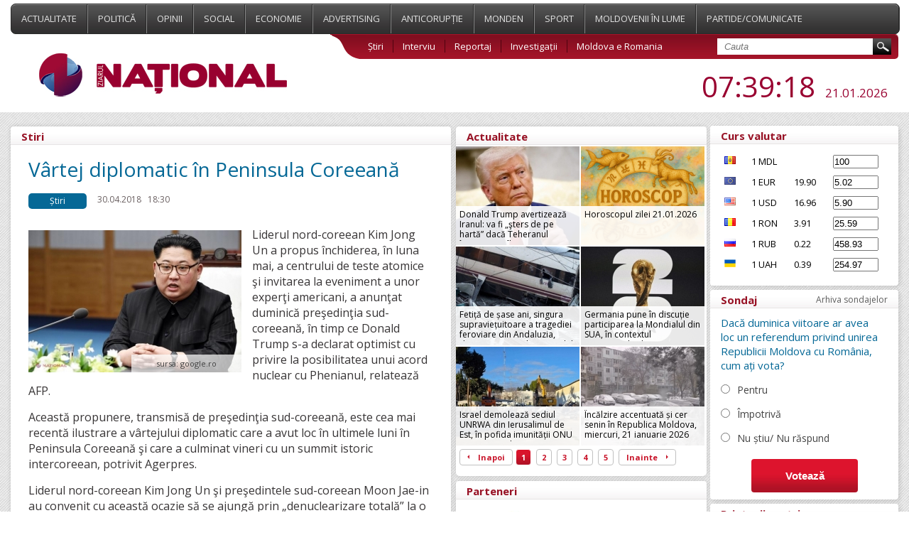

--- FILE ---
content_type: text/html; charset=UTF-8
request_url: https://www.ziarulnational.md/vartej-diplomatic-in-peninsula-coreeana/
body_size: 14538
content:
<!DOCTYPE html PUBLIC "-//W3C//DTD XHTML 1.0 Transitional//EN" "http://www.w3.org/TR/xhtml1/DTD/xhtml1-transitional.dtd">
<html xmlns="http://www.w3.org/1999/xhtml">

<head>
    <meta http-equiv="Content-Type" content="text/html; charset=utf-8" />    <title>Vârtej diplomatic în Peninsula Coreeană</title>
    <meta name="title" content="ZiarulNational.md ultimele știri din Moldova" />
    <meta name="keywords" content="Ştiri, moldova, noutăți, politice, ştiri economice, mondene, sociale si din sport." />
    <meta name="description" content="Ştirile de ultimă oră, disponibile online în Moldova. Știri și evenimente politice, ştiri economice, mondene, sociale si din sport." />
    
        <meta property="og:title" content="Vârtej diplomatic în Peninsula Coreeană" />
        <meta property="og:image" content="https://www.ziarulnational.md/getimages/0x0/large/8a6b167af497221269fab80b0c93b034.jpg" />
        <meta property="og:description" content="
	  Liderul nord-coreean Kim Jong Un a propus închiderea, în luna mai, a centrului de teste atom..." />
        <meta property="og:url" content="https://www.ziarulnational.md/vartej-diplomatic-in-peninsula-coreeana/" />
        <meta property="og:type" content="article" />

        <meta property="fb:app_id" content="1265637723510109" />

    

    <link href="/css/style.css?5.03" type="text/css" rel="stylesheet">
    <link href="/css/mobile.css?5.03" type="text/css" rel="stylesheet">
    <link rel="shortcut icon" href="https://ziarulnational.md/img/favicon.ico" />


    <meta name="viewport" content="width=device-width, initial-scale=1.0">


    <!--[if IE 7]>
    	<link rel="stylesheet" type="text/css" href="/css/IE7.css">
    <![endif]-->
    <!--[if IE 8]>
    	<link rel="stylesheet" type="text/css" href="/css/IE8.css">
    <![endif]-->
    <!--[if IE]>
    	<link rel="stylesheet" type="text/css" href="/css/IE.css" />
    <![endif]-->
    <!--[if IE 10]>
    	<link rel="stylesheet" type="text/css" href="/css/IE10.css" />
    <![endif]-->
    <script type="text/javascript" src="/plugins/jquery-ui/jquery-1.8.3.js"></script>
    <script type="text/javascript" src="/js/sys_front.js"></script>

    

             <!-- Load Facebook SDK for JavaScript 2-->
<div id="fb-root"></div>
<script>(function(d, s, id) {
var js, fjs = d.getElementsByTagName(s)[0];
if (d.getElementById(id)) return;
js = d.createElement(s); js.id = id;
js.src = "https://connect.facebook.net/en_US/sdk.js#xfbml=1&version=v3.0";
fjs.parentNode.insertBefore(js, fjs);
}(document, 'script', 'facebook-jssdk'));</script>    <link href="/css/print.css" rel="stylesheet" type="text/css" media="print" />
    <script async src="//pagead2.googlesyndication.com/pagead/js/adsbygoogle.js"></script>
    <script>
        (adsbygoogle = window.adsbygoogle || []).push({
            google_ad_client: "ca-pub-8674268101049454",
            enable_page_level_ads: true
        });
    </script>

</head>



<body>





    <div class="propo-popup-bottom">
            </div>


    <div class="promo_top">
        <div class="middle_a">
            <div id="adoceanrondfqlrgkwl"></div>
<script type="text/javascript">
/* (c)AdOcean 2003-2016, promo.fish.Ziarulnational.md.All.990x90 */
ado.slave('adoceanrondfqlrgkwl', {myMaster: 'DDhAP7AkhyllMPHKSjnPw.VDIktd313PItrA9FmhI_..y7' });
</script>        </div>
    </div>
    <div class="top_menu">
        <div class="wrapper">
            <div class="menu">
                    <a href="/actualitate/" class="top_links "  >
                Actualitate    </a>
    <a href="/politica/" class="top_links "  >
                Politică    </a>
    <a href="/opinii/" class="top_links "  >
                Opinii    </a>
    <a href="/social/" class="top_links "  >
                Social    </a>
    <a href="/economie/" class="top_links "  >
                Economie    </a>
    <a href="/advertising/" class="top_links "  >
                Advertising    </a>
    <a href="/anticoruptie/" class="top_links "  >
                Anticorupție    </a>
    <a href="/monden/" class="top_links "  >
                Monden    </a>
    <a href="/sport/" class="top_links "  >
                Sport    </a>
    <a href="/moldovenii-in-lume/" class="top_links "  >
                Moldovenii în lume    </a>
    <a href="/partide/" class="top_links "  style="border-right:none;">
                Partide/Comunicate    </a>
                <div class="abs_menu"></div>
            </div>
            <div class="second_menu">
                <div class="logo">
                    <a href="/"><img src="/img/logo.jpg" alt="ZiarulNational.md ultimele știri din Moldova" /></a> <!--/img/logo.jpg-->
                </div>


                <div class="submenu">
                    <div class="sub_links">
                            <a href="/stiri/" class="" >Știri</a>
    <a href="/interviu/" class="" >Interviu</a>
    <a href="/reportaj/" class="" >Reportaj</a>
    <a href="/investigari/" class="" >Investigații</a>
    <a href="/moldova-e-romania/" class="" style="border:none;">Moldova e Romania</a>
                        <div class="search">
                            <form action="/search/" method="GET">
                                <input type="text" name="search" placeholder="Cauta" value="" class="search_field" />
                                <input type="submit" value="" class="search_submit" />
                            </form>
                        </div>
                    </div>
                </div>
                <div class="date_hour jq_timer">
                    <!-- blok linga ora -->
                    
                    <span class="jq_timer_date" style="display: none;">1768981153519</span>
                    <span class="hour"><span class="jq_timer_h">09</span>:<span class="jq_timer_i">39</span>:<span class="jq_timer_s">13</span></span>
                    <span class="date"><span class="jq_timer_d">21</span>.<span class="jq_timer_m">01</span>.<span class="jq_timer_Y">2026</span></span>
                </div>
            </div>
            <div class="mobile-menu" id="js__mobile-menu">
                <div class="mobile-menu-icon" id="js__mobile-menu-icon">
                    <span></span>
                    <span></span>
                    <span></span>
                </div>
                <div class="mobile-menu-nav" id="js__mobile-menu-nav">
                        <a href="/actualitate/" class="top_links "  >
                Actualitate    </a>
    <a href="/politica/" class="top_links "  >
                Politică    </a>
    <a href="/opinii/" class="top_links "  >
                Opinii    </a>
    <a href="/social/" class="top_links "  >
                Social    </a>
    <a href="/economie/" class="top_links "  >
                Economie    </a>
    <a href="/advertising/" class="top_links "  >
                Advertising    </a>
    <a href="/anticoruptie/" class="top_links "  >
                Anticorupție    </a>
    <a href="/monden/" class="top_links "  >
                Monden    </a>
    <a href="/sport/" class="top_links "  >
                Sport    </a>
    <a href="/moldovenii-in-lume/" class="top_links "  >
                Moldovenii în lume    </a>
    <a href="/partide/" class="top_links "  style="border-right:none;">
                Partide/Comunicate    </a>
                        <a href="/stiri/" class="" >Știri</a>
    <a href="/interviu/" class="" >Interviu</a>
    <a href="/reportaj/" class="" >Reportaj</a>
    <a href="/investigari/" class="" >Investigații</a>
    <a href="/moldova-e-romania/" class="" style="border:none;">Moldova e Romania</a>
                </div>
            </div>
        </div>
    </div>
    <div class="wrapper">

        <div class="mobile-under-logo">
                    </div>

        <div class="promo-top-1200x250">
                    </div>


        <div class="content">
            <div class="content_left">
                <div class="news_category">

    <div class="sondaj_archive">

        <span class="archive_title">
            <span>Stiri</span>
        </span>

        <div class="live_stiri">

            <h1>Vârtej diplomatic în Peninsula Coreeană</h1>

            <div class="live_align">
                <span class="what_cat">Știri</span>
                <span class="cat_date">30.04.2018</span>
                <span class="cat_date">18:30</span>
                <span class="cat_date2"><img src="/img/eye.jpg" alt="Vizualizări">2645</span>
                            </div>

                                                                                                        <div class="live_align">
                <span class="live_text">
                                                                                                            <div class="stiri_image_block">
                            <div class="block_1">
                                <img alt="Vârtej diplomatic în Peninsula Coreeană" class="size-medium wp-image-5899" src="/getimages/300x1000x2/large/8a6b167af497221269fab80b0c93b034.jpg" align="left" width="300">
                                <span class="source">sursa: google.ro</span>                            </div>
                                                    </div>
                                        <p>
	  Liderul nord-coreean Kim Jong Un a propus închiderea, în luna mai, a centrului de teste atomice şi invitarea la eveniment a unor experţi americani, a anunţat duminică preşedinţia sud-coreeană, în timp ce Donald Trump s-a declarat optimist cu privire la posibilitatea unui acord nuclear cu Phenianul, relatează AFP.
</p>
<p>
	    Această propunere, transmisă de preşedinţia sud-coreeană, este cea mai recentă ilustrare a vârtejului diplomatic care a avut loc în ultimele luni în Peninsula Coreeană şi care a culminat vineri cu un summit istoric intercoreean, potrivit Agerpres.
</p>
<p>
	    Liderul nord-coreean Kim Jong Un şi preşedintele sud-coreean Moon Jae-in au convenit cu această ocazie să se ajungă prin „denuclearizare totală” la o „peninsulă coreeană fără arme nucleare”.<br>
	 <br>
	     Timp de ani de zile, Pheninanul a argumentat că nu va renunţa niciodată la arma atomică, indispensabilă, potrivit lui, pentru a se apăra de o invazie americană.<br>
	 <br>
	     „Kim a declarat în cursul summitului cu preşedintele Moon că va închide centrul pentru teste nucleare în mai şi că va invita în curând experţi din Coreea de Sud şi Statele Unite, precum şi jurnalişti pentru a prezenta procesul comunităţii internaţionale într-un mod transparent”, a declarat Yoon Young-chan, purtătorul de cuvânt al Casei Albastre, preşedinţia sud-coreeană.<br>
	 <br>
	     „Dacă ne vedem deseori (cu Washingtonul), dacă vom construi încredere, punem capăt războiului şi, în final, ni se promite că nu va fi nicio invazie, de ce ar trebui să trăim cu arme nucleare?”, a întrebat retoric purtătorul de cuvânt.<br>
	 <br>
	     Este posibil ca aceste declaraţii să fie percepute ca un preambul la un alt summit foarte aşteptat între Kim şi preşedintele american Donald Trump, care a manifestat un optimism cu prudenţă.<br>
	 <br>
	     În timpul summitului organizat la Panmunjom, localitate frontalieră din Zona Demilitarizată care separă peninsula, cele două Corei au confirmat „obiectivul lor comun de a obţine, printr-o denuclearizare totală, o peninsulă coreeană nenucleară”.
</p>                </span>
                                    <div class="author-wrap">
                        <strong>Autor:</strong> Ziarul National                    </div>
                            </div>

            
            <style>
                .gnews {
                    padding: 5px 0 20px 30px;
                    display: block;
                    float: left;
                }

                .gnews a {
                    color: #1a0dab;
                    text-decoration: underline;
                    font-size: 15px;
                }
            </style>
            <div class="live_align">
                <span class='prietenii_merita' style="width: 255px; padding: 7px 0 30px 30px">
                    <strong>Prietenii tăi merită să știe ASTA! </strong> <br>
                </span>

                <div class="facebook_myshare" style="width: 130px;">

                    <div class="fb-share-button"
                        data-href="https://www.ziarulnational.md/vartej-diplomatic-in-peninsula-coreeana/"
                        data-layout="button_count">
                    </div>


                </div>




                <div class='gnews' style="width: 450px;">
                    <img width="30px" src="https://www.ziarulnational.md/img/google_news.png" alt="Google News" style="float: left; padding: 0 10px 0 0">
                    <a href="https://news.google.com/publications/CAAqLQgKIidDQklTRndnTWFoTUtFWHBwWVhKMWJHNWhkR2x2Ym1Gc0xtMWtLQUFQAQ?hl=ro&gl=RO&ceid=RO%3Aro" target="_blank">
                        Abonează-te acum la ştirile personalizate <br> ZiarulNational pe Google News gratuit</a><br>
                </div>
                <div class='gnews' style="width: 450px;">
                    <img width="30px" src="https://www.ziarulnational.md/img/telegram.png" alt="Telegram" style="float: left; padding: 0 10px 0 0">
                    <a href="https://t.me/ziarulnational" target="_blank">
                        Fii la curent cu ultimile noutăţi <br>
                        Urmăreşte-ne pe canalul nostru Telegram 
                    </a>
                </div>



            </div>





        </div>


        
<div class="undernews_desktop" style="padding-left:20px; display:none">


<script async src="//pagead2.googlesyndication.com/pagead/js/adsbygoogle.js"></script>
<!-- Ziarul_bottom_580 -->
<ins class="adsbygoogle"
     style="display:inline-block;width:580px;height:400px"
     data-ad-client="ca-pub-8674268101049454"
     data-ad-slot="4863295093"></ins>
<script>
(adsbygoogle = window.adsbygoogle || []).push({});
</script>


<br>

</div>

        <div class="mobile_bottom_ads"  style="display: none;">
            <div class="image" style="padding-bottom:15px"  >

<a href="https://t.me/ziarulnational" target="_blank">
    <img width="100%" src="https://www.ziarulnational.md/rezumatul_stirilor.jpg" />
</a>


</div>

        </div>


        <div class="desktoptop">
            <span class="intern_title">
                <span>Stiri relevante</span>
            </span>

            <div class="search_result">
	<span class="align_intern_img"><a href="/hackerii-din-coreea-de-nord-la-furat-prin-zeci-de-banci-ale-lumii-milioane-de-dolari-sustrase-in-timp-record-de-cobra-ascunsa/"><img src="/getimages/620x2000x2/large/fac9294cdabd2ef8f453f7af09a3d7e2.jpg"></a></span>
    <span class="align_search2">
    	<span class="text_search">
        	<span class="cat_date" >04.10.2018</span>
        	<span class="cat_date">17:30</span>
        	<span class="cat_date2"><img src="/img/eye.jpg">2341</span>
                	</span>
        <span class="text_search_link_intern">
        	<a href="/hackerii-din-coreea-de-nord-la-furat-prin-zeci-de-banci-ale-lumii-milioane-de-dolari-sustrase-in-timp-record-de-cobra-ascunsa/" class="news_link_intern">Hackerii din Coreea de Nord, la „furat” prin zeci de bănci ale lumii. Milioane de dolari, sustrase în timp record de „Cobra Ascunsă”</a>
    	</span>
    	<hr class="short_hr">
    </span>
</div>
<!--["Coreea de Nord","hakeri"]-->
<div class="search_result">
	<span class="align_intern_img"><a href="/coreea-de-nord-refuza-categoric-oferta-de-pace-a-sua-sfarsitul-razboiului-nu-este-un-cadou/"><img src="/getimages/620x2000x2/large/c5407b3a330ddec070f929a021791ee4.jpg"></a></span>
    <span class="align_search2">
    	<span class="text_search">
        	<span class="cat_date" >03.10.2018</span>
        	<span class="cat_date">08:02</span>
        	<span class="cat_date2"><img src="/img/eye.jpg">2474</span>
                	</span>
        <span class="text_search_link_intern">
        	<a href="/coreea-de-nord-refuza-categoric-oferta-de-pace-a-sua-sfarsitul-razboiului-nu-este-un-cadou/" class="news_link_intern">Coreea de Nord refuză categoric oferta de pace a SUA: „Sfârșitul războiului nu este un cadou”</a>
    	</span>
    	<hr class="short_hr">
    </span>
</div>
<!--["Coreea de Nord","SUA","Trump ","denuclearizare"]-->
<div class="search_result">
	<span class="align_intern_img"><a href="/analiza-un-esec-prezentat-ca-o-mare-victorie-de-ce-a-ratat-trump-intalnirea-cu-kim-jong-un/"><img src="/getimages/620x2000x2/large/556856bd5668cc95bf1a3939d6820502.jpg"></a></span>
    <span class="align_search2">
    	<span class="text_search">
        	<span class="cat_date" >27.05.2018</span>
        	<span class="cat_date">12:30</span>
        	<span class="cat_date2"><img src="/img/eye.jpg">3165</span>
                	</span>
        <span class="text_search_link_intern">
        	<a href="/analiza-un-esec-prezentat-ca-o-mare-victorie-de-ce-a-ratat-trump-intalnirea-cu-kim-jong-un/" class="news_link_intern">ANALIZĂ // Un EȘEC prezentat că o mare victorie. De ce a ratat Trump întâlnirea cu Kim Jong Un</a>
    	</span>
    	<hr class="short_hr">
    </span>
</div>
<!--["Donald Trump","e\u0219ec","victorie","Coreea de Nord"]-->
<div class="search_result">
	<span class="align_intern_img"><a href="/trump-a-facut-anuntul-pe-care-coreea-de-sud-il-astepta-ce-spune-despre-intalnirea-cu-kim-jong-un/"><img src="/getimages/620x2000x2/large/18f819f93f271e9d943e071cdeccaa36.jpg"></a></span>
    <span class="align_search2">
    	<span class="text_search">
        	<span class="cat_date" >26.05.2018</span>
        	<span class="cat_date">16:30</span>
        	<span class="cat_date2"><img src="/img/eye.jpg">2497</span>
                	</span>
        <span class="text_search_link_intern">
        	<a href="/trump-a-facut-anuntul-pe-care-coreea-de-sud-il-astepta-ce-spune-despre-intalnirea-cu-kim-jong-un/" class="news_link_intern">Trump a făcut ANUNȚUL pe care Coreea de Sud îl aștepta. Ce spune despre întâlnirea cu Kim Jong-un</a>
    	</span>
    	<hr class="short_hr">
    </span>
</div>
<!--["SUA","Coreea de Nord","intalnire"]-->
<div class="search_result">
	<span class="align_intern_img"><a href="/cine-sunt-cei-trei-americani-eliberati-din-coreea-de-nord-au-fost-intampinati-de-donald-si-melania-trump/"><img src="/getimages/620x2000x2/large/d7baa7ae27f8ad3f3fde09a5dfec190f.jpg"></a></span>
    <span class="align_search2">
    	<span class="text_search">
        	<span class="cat_date" >10.05.2018</span>
        	<span class="cat_date">16:40</span>
        	<span class="cat_date2"><img src="/img/eye.jpg">3222</span>
                	</span>
        <span class="text_search_link_intern">
        	<a href="/cine-sunt-cei-trei-americani-eliberati-din-coreea-de-nord-au-fost-intampinati-de-donald-si-melania-trump/" class="news_link_intern">Cine sunt cei trei americani ELIBERAȚI din Coreea de Nord. Au fost întâmpinați de Donald și Melania Trump</a>
    	</span>
    	<hr class="short_hr">
    </span>
</div>
<!--["cetateni americani ","Trump ","Coreea de Nord"]-->
<div class="search_result">
	<span class="align_intern_img"><a href="/video-imagini-extrem-de-rare-interiorul-unui-apartament-din-coreea-de-nord/"><img src="/getimages/620x2000x2/large/229967daa942eacc11c198de7a5bcc80.jpg"></a></span>
    <span class="align_search2">
    	<span class="text_search">
        	<span class="cat_date" >29.04.2018</span>
        	<span class="cat_date">16:30</span>
        	<span class="cat_date2"><img src="/img/eye.jpg">4299</span>
                	</span>
        <span class="text_search_link_intern">
        	<a href="/video-imagini-extrem-de-rare-interiorul-unui-apartament-din-coreea-de-nord/" class="news_link_intern">VIDEO // Imagini extrem de RARE. Interiorul unui apartament din Coreea de Nord</a>
    	</span>
    	<hr class="short_hr">
    </span>
</div>
<!--["apartament","Coreea de Nord"]-->
<div class="search_result">
	<span class="align_intern_img"><a href="/reactia-nato-dupa-summitul-istoric-al-celor-doua-corei/"><img src="/getimages/620x2000x2/large/d16a8d301fbbfa425c90b8ae3af3b01a.jpg"></a></span>
    <span class="align_search2">
    	<span class="text_search">
        	<span class="cat_date" >27.04.2018</span>
        	<span class="cat_date">16:45</span>
        	<span class="cat_date2"><img src="/img/eye.jpg">2451</span>
                	</span>
        <span class="text_search_link_intern">
        	<a href="/reactia-nato-dupa-summitul-istoric-al-celor-doua-corei/" class="news_link_intern">Reacția NATO după summitul istoric al celor două Corei</a>
    	</span>
    	<hr class="short_hr">
    </span>
</div>
<!--["NATO","Coreea de Nord","coreea de sud"]-->
<div class="search_result">
	<span class="align_intern_img"><a href="/video-seful-le-a-promis-un-bonus-dar-nu-s-a-tinut-de-cuvant-cum-s-au-razbunat-angajatii/"><img src="/getimages/620x2000x2/large/13c9650480501e79bf6eaaeeeddb1982.jpg"></a></span>
    <span class="align_search2">
    	<span class="text_search">
        	<span class="cat_date" >26.04.2018</span>
        	<span class="cat_date">07:30</span>
        	<span class="cat_date2"><img src="/img/eye.jpg">3594</span>
                	</span>
        <span class="text_search_link_intern">
        	<a href="/video-seful-le-a-promis-un-bonus-dar-nu-s-a-tinut-de-cuvant-cum-s-au-razbunat-angajatii/" class="news_link_intern">VIDEO // Șeful le-a promis un bonus, dar nu s-a ținut de cuvânt. Cum s-au răzbunat angajații!</a>
    	</span>
    	<hr class="short_hr">
    </span>
</div>
<!--["general motors","coreea de sud","muncitori","bonus","razbunare"]-->
<div class="search_result">
	<span class="align_intern_img"><a href="/semne-de-pace-intre-coreea-de-nord-si-cea-de-sud-dupa-decizia-lui-kim-jong-un/"><img src="/getimages/620x2000x2/large/30238ea64b9991d296bf4543fcbcaba7.jpg"></a></span>
    <span class="align_search2">
    	<span class="text_search">
        	<span class="cat_date" >20.04.2018</span>
        	<span class="cat_date">14:40</span>
        	<span class="cat_date2"><img src="/img/eye.jpg">2637</span>
                	</span>
        <span class="text_search_link_intern">
        	<a href="/semne-de-pace-intre-coreea-de-nord-si-cea-de-sud-dupa-decizia-lui-kim-jong-un/" class="news_link_intern">Semne de PACE între Coreea de Nord și cea de Sud, după decizia lui Kim Jong Un</a>
    	</span>
    	<hr class="short_hr">
    </span>
</div>
<!--["linie telefonica","Coreea de Nord","coreea de sud"]-->
<div class="search_result">
	<span class="align_intern_img"><a href="/povestea-impresionanta-a-actritei-rapite-pentru-a-fi-obligata-sa-faca-filme-in-phenian/"><img src="/getimages/620x2000x2/large/687175531b6095684d5802cbf7035434.jpg"></a></span>
    <span class="align_search2">
    	<span class="text_search">
        	<span class="cat_date" >18.04.2018</span>
        	<span class="cat_date">20:03</span>
        	<span class="cat_date2"><img src="/img/eye.jpg">2467</span>
                	</span>
        <span class="text_search_link_intern">
        	<a href="/povestea-impresionanta-a-actritei-rapite-pentru-a-fi-obligata-sa-faca-filme-in-phenian/" class="news_link_intern">Povestea IMPRESIONANTĂ a actriței răpite pentru a fi obligată să facă filme în Phenian</a>
    	</span>
    	<hr class="short_hr">
    </span>
</div>
<!--["furata","actrita","filme","Coreea de Nord"]-->
<div class="search_result">
	<span class="align_intern_img"><a href="/donald-trump-anunt-surprinzator-despre-intalnirea-cu-kim-jong-un/"><img src="/getimages/620x2000x2/large/e4dd80b6d47f4006a2296f79f9ba753c.jpg"></a></span>
    <span class="align_search2">
    	<span class="text_search">
        	<span class="cat_date" >10.04.2018</span>
        	<span class="cat_date">07:01</span>
        	<span class="cat_date2"><img src="/img/eye.jpg">2121</span>
                	</span>
        <span class="text_search_link_intern">
        	<a href="/donald-trump-anunt-surprinzator-despre-intalnirea-cu-kim-jong-un/" class="news_link_intern">Donald Trump, anunț SURPRINZĂTOR despre întâlnirea cu Kim Jong-un</a>
    	</span>
    	<hr class="short_hr">
    </span>
</div>
<!--["intalnire","Coreea de Nord","SUA"]-->
<div class="search_result">
	<span class="align_intern_img"><a href="/foto-cum-s-a-imbracat-sotia-lui-kim-jong-un-in-china-a-impresionat-prin-tinutele-alese/"><img src="/getimages/620x2000x2/large/e87e6730315c299aad0f7f83ed85ed44.jpg"></a></span>
    <span class="align_search2">
    	<span class="text_search">
        	<span class="cat_date" >29.03.2018</span>
        	<span class="cat_date">19:30</span>
        	<span class="cat_date2"><img src="/img/eye.jpg">3496</span>
                	</span>
        <span class="text_search_link_intern">
        	<a href="/foto-cum-s-a-imbracat-sotia-lui-kim-jong-un-in-china-a-impresionat-prin-tinutele-alese/" class="news_link_intern">FOTO // Cum s-a îmbrăcat soția lui Kim Jong-un în China. A impresionat prin ținutele alese</a>
    	</span>
    	<hr class="short_hr">
    </span>
</div>
<!--["vizita","China","Coreea de Nord","prima doamna "]-->
        </div>


        <div class="mobiletop">
            <span class="intern_title">
                <span>Top stiri</span>
            </span>
            <div class="search_result">
	<span class="align_intern_img"><a href="/donald-trump-avertizeaza-iranul-va-fi-ters-de-pe-harta-daca-teheranul-incearca-sa-il-asasineze/"><img src="/getimages/620x2000x2/large/69706f2815169_donald-trump-hay.jpg"></a></span>
    <span class="align_search2">
    	<span class="text_search">
        	<span class="cat_date" >21.01.2026</span>
        	<span class="cat_date">08:43</span>
        	<span class="cat_date2"><img src="/img/eye.jpg">134</span>
                	</span>
        <span class="text_search_link_intern">
        	<a href="/donald-trump-avertizeaza-iranul-va-fi-ters-de-pe-harta-daca-teheranul-incearca-sa-il-asasineze/" class="news_link_intern">Donald Trump avertizează Iranul: va fi „şters de pe hartă” dacă Teheranul încearcă să îl asasineze</a>
    	</span>
    	<hr class="short_hr">
    </span>
</div>
<!--null-->
<div class="search_result">
	<span class="align_intern_img"><a href="/horoscopul-zilei-21012026/"><img src="/getimages/620x2000x2/large/6970690a955c7_horoscop_4.png"></a></span>
    <span class="align_search2">
    	<span class="text_search">
        	<span class="cat_date" >21.01.2026</span>
        	<span class="cat_date">08:20</span>
        	<span class="cat_date2"><img src="/img/eye.jpg">253</span>
                	</span>
        <span class="text_search_link_intern">
        	<a href="/horoscopul-zilei-21012026/" class="news_link_intern">Horoscopul zilei 21.01.2026</a>
    	</span>
    	<hr class="short_hr">
    </span>
</div>
<!--null-->
<div class="search_result">
	<span class="align_intern_img"><a href="/fetita-de-sase-ani-singura-supravietuitoare-a-tragediei-feroviare-din-andaluzia-dupa-o-excursie-la-musicalul-regele-leu-si-stadionul-bernabu/"><img src="/getimages/620x2000x2/large/69700cc2295f4_adamuz-tw5.jpg"></a></span>
    <span class="align_search2">
    	<span class="text_search">
        	<span class="cat_date" >21.01.2026</span>
        	<span class="cat_date">01:29</span>
        	<span class="cat_date2"><img src="/img/eye.jpg">594</span>
                	</span>
        <span class="text_search_link_intern">
        	<a href="/fetita-de-sase-ani-singura-supravietuitoare-a-tragediei-feroviare-din-andaluzia-dupa-o-excursie-la-musicalul-regele-leu-si-stadionul-bernabu/" class="news_link_intern">Fetiță de șase ani, singura supraviețuitoare a tragediei feroviare din Andaluzia, după o excursie la musicalul „Regele Leu” și stadionul Bernabéu</a>
    	</span>
    	<hr class="short_hr">
    </span>
</div>
<!--null-->
<div class="search_result">
	<span class="align_intern_img"><a href="/germania-pune-in-discutie-participarea-la-mondialul-din-sua-in-contextul-amenintarilor-lui-trump-privind-groenlanda-si-taxele-vamale/"><img src="/getimages/620x2000x2/large/696fd4905c0ab_005-fbl-wc2026-eur-draw.jpg"></a></span>
    <span class="align_search2">
    	<span class="text_search">
        	<span class="cat_date" >20.01.2026</span>
        	<span class="cat_date">22:01</span>
        	<span class="cat_date2"><img src="/img/eye.jpg">659</span>
                	</span>
        <span class="text_search_link_intern">
        	<a href="/germania-pune-in-discutie-participarea-la-mondialul-din-sua-in-contextul-amenintarilor-lui-trump-privind-groenlanda-si-taxele-vamale/" class="news_link_intern">Germania pune în discuție participarea la Mondialul din SUA, în contextul amenințărilor lui Trump privind Groenlanda și taxele vamale</a>
    	</span>
    	<hr class="short_hr">
    </span>
</div>
<!--null-->
<div class="search_result">
	<span class="align_intern_img"><a href="/israel-demoleaza-sediul-unrwa-din-ierusalimul-de-est-in-pofida-imunitatii-onu-si-a-protestelor-internationale/"><img src="/getimages/620x2000x2/large/696fd48057a62_demolare-unrwa-x.jpg"></a></span>
    <span class="align_search2">
    	<span class="text_search">
        	<span class="cat_date" >20.01.2026</span>
        	<span class="cat_date">21:37</span>
        	<span class="cat_date2"><img src="/img/eye.jpg">557</span>
                	</span>
        <span class="text_search_link_intern">
        	<a href="/israel-demoleaza-sediul-unrwa-din-ierusalimul-de-est-in-pofida-imunitatii-onu-si-a-protestelor-internationale/" class="news_link_intern">Israel demolează sediul UNRWA din Ierusalimul de Est, în pofida imunității ONU și a protestelor internaționale</a>
    	</span>
    	<hr class="short_hr">
    </span>
</div>
<!--null-->
<div class="search_result">
	<span class="align_intern_img"><a href="/incalzire-accentuata-si-cer-senin-in-republica-moldova-miercuri-21-ianuarie-2026/"><img src="/getimages/620x2000x2/large/696fc626790c4_zapada-Chisinau.jpg"></a></span>
    <span class="align_search2">
    	<span class="text_search">
        	<span class="cat_date" >20.01.2026</span>
        	<span class="cat_date">20:23</span>
        	<span class="cat_date2"><img src="/img/eye.jpg">689</span>
                	</span>
        <span class="text_search_link_intern">
        	<a href="/incalzire-accentuata-si-cer-senin-in-republica-moldova-miercuri-21-ianuarie-2026/" class="news_link_intern">Încălzire accentuată și cer senin în Republica Moldova, miercuri, 21 ianuarie 2026</a>
    	</span>
    	<hr class="short_hr">
    </span>
</div>
<!--null-->
<div class="search_result">
	<span class="align_intern_img"><a href="/parlamentul-european-blocheaza-acordul-comercial-cu-sua-in-replica-la-presiunile-lui-donald-trump-in-timp-ce-naionalitii-europeni-se-rup-in-doua/"><img src="/getimages/620x2000x2/large/696fb8611cb72_parlamentul-european-2.jpg"></a></span>
    <span class="align_search2">
    	<span class="text_search">
        	<span class="cat_date" >20.01.2026</span>
        	<span class="cat_date">19:58</span>
        	<span class="cat_date2"><img src="/img/eye.jpg">760</span>
                	</span>
        <span class="text_search_link_intern">
        	<a href="/parlamentul-european-blocheaza-acordul-comercial-cu-sua-in-replica-la-presiunile-lui-donald-trump-in-timp-ce-naionalitii-europeni-se-rup-in-doua/" class="news_link_intern">Parlamentul European blochează acordul comercial cu SUA în replica la presiunile lui Donald Trump, în timp ce naţionaliştii europeni se rup în două</a>
    	</span>
    	<hr class="short_hr">
    </span>
</div>
<!--null-->
<div class="search_result">
	<span class="align_intern_img"><a href="/macron-acuza-sua-la-davos-ca-vor-sa-slabeasca-si-sa-subordoneze-europa-si-ameninta-cu-activarea-mecanismului-anticoercitie-al-ue-impotriva-washingtonului/"><img src="/getimages/620x2000x2/large/696f9c60d8b5b_wef-macron-reut-lef.jpg"></a></span>
    <span class="align_search2">
    	<span class="text_search">
        	<span class="cat_date" >20.01.2026</span>
        	<span class="cat_date">17:32</span>
        	<span class="cat_date2"><img src="/img/eye.jpg">805</span>
                	</span>
        <span class="text_search_link_intern">
        	<a href="/macron-acuza-sua-la-davos-ca-vor-sa-slabeasca-si-sa-subordoneze-europa-si-ameninta-cu-activarea-mecanismului-anticoercitie-al-ue-impotriva-washingtonului/" class="news_link_intern">Macron acuză SUA la Davos că vor să „slăbească și să subordoneze Europa” și amenință cu activarea mecanismului anticoerciție al UE împotriva Washingtonului</a>
    	</span>
    	<hr class="short_hr">
    </span>
</div>
<!--null-->
<div class="search_result">
	<span class="align_intern_img"><a href="/rusia-care-este-unicul-stat-care-incalca-flagrant-suveranitatea-r-moldova-avertizeaza-ca-un-eventual-referendum-pentru-unirea-cu-romania-ar-distruge-statalitatea/"><img src="/getimages/620x2000x2/large/d4661a2f035e1540adfe480cad27d9e1.jpg"></a></span>
    <span class="align_search2">
    	<span class="text_search">
        	<span class="cat_date" >20.01.2026</span>
        	<span class="cat_date">17:27</span>
        	<span class="cat_date2"><img src="/img/eye.jpg">768</span>
                	</span>
        <span class="text_search_link_intern">
        	<a href="/rusia-care-este-unicul-stat-care-incalca-flagrant-suveranitatea-r-moldova-avertizeaza-ca-un-eventual-referendum-pentru-unirea-cu-romania-ar-distruge-statalitatea/" class="news_link_intern">VIDEO // Rusia, care este unicul stat care ÎNCALCĂ flagrant suveranitatea R. Moldova, avertizează că un eventual referendum pentru UNIREA cu România ar „distruge statalitatea” </a>
    	</span>
    	<hr class="short_hr">
    </span>
</div>
<!--null-->
<div class="search_result">
	<span class="align_intern_img"><a href="/mec-instruieste-peste-13500-de-studenti-la-cursul-obligatoriu-de-etica-si-integritate-academica-pentru-a-combate-frauda-si-plagiatul-in-universitati/"><img src="/getimages/620x2000x2/large/696f8e312f49d_dsc05261.jpg"></a></span>
    <span class="align_search2">
    	<span class="text_search">
        	<span class="cat_date" >20.01.2026</span>
        	<span class="cat_date">16:43</span>
        	<span class="cat_date2"><img src="/img/eye.jpg">615</span>
                	</span>
        <span class="text_search_link_intern">
        	<a href="/mec-instruieste-peste-13500-de-studenti-la-cursul-obligatoriu-de-etica-si-integritate-academica-pentru-a-combate-frauda-si-plagiatul-in-universitati/" class="news_link_intern">MEC instruiește peste 13.500 de studenți la cursul obligatoriu de etică și integritate academică pentru a combate frauda și plagiatul în universități</a>
    	</span>
    	<hr class="short_hr">
    </span>
</div>
<!--null-->
<div class="search_result">
	<span class="align_intern_img"><a href="/centrala-nucleara-de-la-cernobil-ramasa-complet-fara-curent-extern-dupa-operaiuni-militare-intense-in-timp-ce-aiea-avertizeaza-asupra-gravitaii-situaiei/"><img src="/getimages/620x2000x2/large/696f801ea9a4b_cernobil-hay.png"></a></span>
    <span class="align_search2">
    	<span class="text_search">
        	<span class="cat_date" >20.01.2026</span>
        	<span class="cat_date">15:53</span>
        	<span class="cat_date2"><img src="/img/eye.jpg">689</span>
                	</span>
        <span class="text_search_link_intern">
        	<a href="/centrala-nucleara-de-la-cernobil-ramasa-complet-fara-curent-extern-dupa-operaiuni-militare-intense-in-timp-ce-aiea-avertizeaza-asupra-gravitaii-situaiei/" class="news_link_intern">Centrala nucleară de la Cernobîl, rămasă complet fără curent extern după operaţiuni militare intense, în timp ce AIEA avertizează asupra gravităţii situaţiei</a>
    	</span>
    	<hr class="short_hr">
    </span>
</div>
<!--null-->
<div class="search_result">
	<span class="align_intern_img"><a href="/mec-lanseaza-noul-program-national-de-invatare-a-limbii-romane-pentru-perioada-20262028/"><img src="/getimages/620x2000x2/large/696f80297f1be_617636542_1580947942841138_1228736652123447925_n.jpg"></a></span>
    <span class="align_search2">
    	<span class="text_search">
        	<span class="cat_date" >20.01.2026</span>
        	<span class="cat_date">15:38</span>
        	<span class="cat_date2"><img src="/img/eye.jpg">601</span>
                	</span>
        <span class="text_search_link_intern">
        	<a href="/mec-lanseaza-noul-program-national-de-invatare-a-limbii-romane-pentru-perioada-20262028/" class="news_link_intern">MEC lansează noul Program național de învățare a limbii române pentru perioada 2026-2028</a>
    	</span>
    	<hr class="short_hr">
    </span>
</div>
<!--null-->
<div class="search_result">
	<span class="align_intern_img"><a href="/kremlinul-neaga-ca-ar-fi-primit-invitaia-la-summitul-g7-de-la-paris-sugerata-de-macron-lui-trump-prin-sms/"><img src="/getimages/620x2000x2/large/696f720fa962a_kremlin-afp.jpg"></a></span>
    <span class="align_search2">
    	<span class="text_search">
        	<span class="cat_date" >20.01.2026</span>
        	<span class="cat_date">15:00</span>
        	<span class="cat_date2"><img src="/img/eye.jpg">666</span>
                	</span>
        <span class="text_search_link_intern">
        	<a href="/kremlinul-neaga-ca-ar-fi-primit-invitaia-la-summitul-g7-de-la-paris-sugerata-de-macron-lui-trump-prin-sms/" class="news_link_intern">Kremlinul neagă că ar fi primit invitaţia la summitul G7 de la Paris, sugerată de Macron lui Trump prin SMS</a>
    	</span>
    	<hr class="short_hr">
    </span>
</div>
<!--null-->
<div class="search_result">
	<span class="align_intern_img"><a href="/trump-il-ataca-pe-macron-dupa-refuzul-frantei-de-a-intra-in-consiliul-pacii-pentru-gaza-si-ameninta-cu-taxe-de-200-pe-vin-si-sampanie/"><img src="/getimages/620x2000x2/large/696f641435aa0_macron-trump-reut.jpg"></a></span>
    <span class="align_search2">
    	<span class="text_search">
        	<span class="cat_date" >20.01.2026</span>
        	<span class="cat_date">13:56</span>
        	<span class="cat_date2"><img src="/img/eye.jpg">904</span>
                	</span>
        <span class="text_search_link_intern">
        	<a href="/trump-il-ataca-pe-macron-dupa-refuzul-frantei-de-a-intra-in-consiliul-pacii-pentru-gaza-si-ameninta-cu-taxe-de-200-pe-vin-si-sampanie/" class="news_link_intern">Trump îl atacă pe Macron după refuzul Franței de a intra în „Consiliul Păcii pentru Gaza” și amenință cu taxe de 200% pe vin și șampanie</a>
    	</span>
    	<hr class="short_hr">
    </span>
</div>
<!--null-->
<div class="search_result">
	<span class="align_intern_img"><a href="/[base64]/"><img src="/getimages/620x2000x2/large/5c8513a19e7987958083a809c1378708.jpg"></a></span>
    <span class="align_search2">
    	<span class="text_search">
        	<span class="cat_date" >20.01.2026</span>
        	<span class="cat_date">13:51</span>
        	<span class="cat_date2"><img src="/img/eye.jpg">896</span>
                	</span>
        <span class="text_search_link_intern">
        	<a href="/[base64]/" class="news_link_intern">REINTEGRAREA R. Moldova, înfăptuită natural. Populația din stânga Nistrului NU crede în viabilitatea Transnistriei conduse de Krasnoselski: 356 833 sunt cetățeni ai R. Moldova și dețin acte de identitate recunoscute la nivel mondial</a>
    	</span>
    	<hr class="short_hr">
    </span>
</div>
<!--null-->
<div class="search_result">
	<span class="align_intern_img"><a href="/aipa-reia-plata-subventiilor-si-autorizeaza-peste-520-milioane-de-lei-pentru-investitiile-din-agricultura/"><img src="/getimages/620x2000x2/large/696f55f572254_Achitare_Subven_C8_9Bii__282_29.png"></a></span>
    <span class="align_search2">
    	<span class="text_search">
        	<span class="cat_date" >20.01.2026</span>
        	<span class="cat_date">12:23</span>
        	<span class="cat_date2"><img src="/img/eye.jpg">654</span>
                	</span>
        <span class="text_search_link_intern">
        	<a href="/aipa-reia-plata-subventiilor-si-autorizeaza-peste-520-milioane-de-lei-pentru-investitiile-din-agricultura/" class="news_link_intern">AIPA reia plata subvențiilor și autorizează peste 520 milioane de lei pentru investițiile din agricultură</a>
    	</span>
    	<hr class="short_hr">
    </span>
</div>
<!--null-->
<div class="search_result">
	<span class="align_intern_img"><a href="/argumente-5-motive-pentru-care-r-moldova-trebuie-sa-grabeasca-procesul-de-parasire-a-csi-o-epava-geopolitica-aflata-la-cheremul-lui-putin/"><img src="/getimages/620x2000x2/large/f7a835af10f66817fc19e1076ca778fd.jpg"></a></span>
    <span class="align_search2">
    	<span class="text_search">
        	<span class="cat_date" >20.01.2026</span>
        	<span class="cat_date">12:23</span>
        	<span class="cat_date2"><img src="/img/eye.jpg">891</span>
                	</span>
        <span class="text_search_link_intern">
        	<a href="/argumente-5-motive-pentru-care-r-moldova-trebuie-sa-grabeasca-procesul-de-parasire-a-csi-o-epava-geopolitica-aflata-la-cheremul-lui-putin/" class="news_link_intern">ARGUMENTE // 5 motive pentru care R. Moldova trebuie să grăbească procesul de PĂRĂSIRE a CSI, „o epavă geopolitică” aflată la cheremul lui Putin</a>
    	</span>
    	<hr class="short_hr">
    </span>
</div>
<!--["Daniel Vod\u0103"]-->
<div class="search_result">
	<span class="align_intern_img"><a href="/ultima-ora-autoritatile-au-demarat-cea-mai-complicata-reforma-care-va-aduce-beneficii-localitatilor-r-moldova-vor-fi-multi-bani-directionati-catre-proiecte-si-servicii-publice/"><img src="/getimages/620x2000x2/large/b24062d98774fafc60ad095e804e7ae3.jpg"></a></span>
    <span class="align_search2">
    	<span class="text_search">
        	<span class="cat_date" >20.01.2026</span>
        	<span class="cat_date">11:20</span>
        	<span class="cat_date2"><img src="/img/eye.jpg">1338</span>
                	</span>
        <span class="text_search_link_intern">
        	<a href="/ultima-ora-autoritatile-au-demarat-cea-mai-complicata-reforma-care-va-aduce-beneficii-localitatilor-r-moldova-vor-fi-multi-bani-directionati-catre-proiecte-si-servicii-publice/" class="news_link_intern">Autoritățile au demarat cea mai complicată REFORMĂ, care va aduce beneficii localităților R. Moldova. „Vor fi mulți bani direcționați către proiecte și servicii publice”</a>
    	</span>
    	<hr class="short_hr">
    </span>
</div>
<!--null-->
<div class="search_result">
	<span class="align_intern_img"><a href="/a-trimis-imagini-si-inregistrari-video-cu-caracter-intim-unui-necunoscut-iar-acest-lucru-a-costat-o-sase-ani-de-teroare-si-peste-34-000-de-euro-faptasul-a-fost-pedepsit-cu-12-ani-de-inchisoare/"><img src="/getimages/620x2000x2/large/c9da8150a6059f53ba0912993368366e.jpg"></a></span>
    <span class="align_search2">
    	<span class="text_search">
        	<span class="cat_date" >20.01.2026</span>
        	<span class="cat_date">11:08</span>
        	<span class="cat_date2"><img src="/img/eye.jpg">743</span>
                	</span>
        <span class="text_search_link_intern">
        	<a href="/a-trimis-imagini-si-inregistrari-video-cu-caracter-intim-unui-necunoscut-iar-acest-lucru-a-costat-o-sase-ani-de-teroare-si-peste-34-000-de-euro-faptasul-a-fost-pedepsit-cu-12-ani-de-inchisoare/" class="news_link_intern">A trimis imagini și înregistrări video cu caracter intim unui necunoscut, iar acest lucru a costat-o ȘASE ani de teroare și peste 34 000 de euro. Făptașul a fost pedepsit cu 12 ani de ÎNCHISOARE</a>
    	</span>
    	<hr class="short_hr">
    </span>
</div>
<!--null-->
<div class="search_result">
	<span class="align_intern_img"><a href="/mec-si-partenerii-internationali-extind-programele-de-sprijin-pentru-scolarizarea-copiilor-de-etnie-roma-in-2025/"><img src="/getimages/620x2000x2/large/696f39ce50500_dscf9044.jpg"></a></span>
    <span class="align_search2">
    	<span class="text_search">
        	<span class="cat_date" >20.01.2026</span>
        	<span class="cat_date">11:03</span>
        	<span class="cat_date2"><img src="/img/eye.jpg">680</span>
                	</span>
        <span class="text_search_link_intern">
        	<a href="/mec-si-partenerii-internationali-extind-programele-de-sprijin-pentru-scolarizarea-copiilor-de-etnie-roma-in-2025/" class="news_link_intern">MEC și partenerii internaționali extind programele de sprijin pentru școlarizarea copiilor de etnie romă în 2025</a>
    	</span>
    	<hr class="short_hr">
    </span>
</div>
<!--null-->
<div class="search_result">
	<span class="align_intern_img"><a href="/guvernul-olandei-plateste-57-milioane-de-euro-despagubiri-pentru-artefactele-romanesti-furate-din-muzeul-drents/"><img src="/getimages/620x2000x2/large/696f39cf4fa89_drents-museum1.jpg"></a></span>
    <span class="align_search2">
    	<span class="text_search">
        	<span class="cat_date" >20.01.2026</span>
        	<span class="cat_date">11:02</span>
        	<span class="cat_date2"><img src="/img/eye.jpg">650</span>
                	</span>
        <span class="text_search_link_intern">
        	<a href="/guvernul-olandei-plateste-57-milioane-de-euro-despagubiri-pentru-artefactele-romanesti-furate-din-muzeul-drents/" class="news_link_intern">Guvernul Olandei plătește 5,7 milioane de euro despăgubiri pentru artefactele românești furate din Muzeul Drents</a>
    	</span>
    	<hr class="short_hr">
    </span>
</div>
<!--null-->
<div class="search_result">
	<span class="align_intern_img"><a href="/ultima-ora-mita-de-50-000-de-euro-pentru-a-musamaliza-un-dosar-de-trafic-de-fiinte-umane/"><img src="/getimages/620x2000x2/large/aab1cf529a16c02ca8f9dc0a017b6eb0.jpg"></a></span>
    <span class="align_search2">
    	<span class="text_search">
        	<span class="cat_date" >20.01.2026</span>
        	<span class="cat_date">10:55</span>
        	<span class="cat_date2"><img src="/img/eye.jpg">781</span>
                	</span>
        <span class="text_search_link_intern">
        	<a href="/ultima-ora-mita-de-50-000-de-euro-pentru-a-musamaliza-un-dosar-de-trafic-de-fiinte-umane/" class="news_link_intern">Mită de 50 000 de EURO pentru a mușamaliza un dosar de trafic de ființe umane</a>
    	</span>
    	<hr class="short_hr">
    </span>
</div>
<!--null-->
<div class="search_result">
	<span class="align_intern_img"><a href="/trump-dezvaluie-pe-truth-social-mesajul-privat-al-lui-macron-despre-un-posibil-g7-la-paris-cu-participarea-rusiei/"><img src="/getimages/620x2000x2/large/696f39ddc9442_trump-macron-tw.jpg"></a></span>
    <span class="align_search2">
    	<span class="text_search">
        	<span class="cat_date" >20.01.2026</span>
        	<span class="cat_date">10:27</span>
        	<span class="cat_date2"><img src="/img/eye.jpg">824</span>
                	</span>
        <span class="text_search_link_intern">
        	<a href="/trump-dezvaluie-pe-truth-social-mesajul-privat-al-lui-macron-despre-un-posibil-g7-la-paris-cu-participarea-rusiei/" class="news_link_intern">Trump dezvăluie pe Truth Social mesajul privat al lui Macron despre un posibil G7 la Paris cu participarea Rusiei</a>
    	</span>
    	<hr class="short_hr">
    </span>
</div>
<!--null-->
<div class="search_result">
	<span class="align_intern_img"><a href="/targul-agricol-konya-2026-oportunitate-de-afaceri-pentru-fermierii-si-investitorii-din-republica-moldova/"><img src="/getimages/620x2000x2/large/696f39ca2d63b_617606090_1316354047186396_4479136019585067868_n.jpg"></a></span>
    <span class="align_search2">
    	<span class="text_search">
        	<span class="cat_date" >20.01.2026</span>
        	<span class="cat_date">10:22</span>
        	<span class="cat_date2"><img src="/img/eye.jpg">627</span>
                	</span>
        <span class="text_search_link_intern">
        	<a href="/targul-agricol-konya-2026-oportunitate-de-afaceri-pentru-fermierii-si-investitorii-din-republica-moldova/" class="news_link_intern">Târgul Agricol Konya 2026, oportunitate de afaceri pentru fermierii și investitorii din Republica Moldova</a>
    	</span>
    	<hr class="short_hr">
    </span>
</div>
<!--null-->
<div class="search_result">
	<span class="align_intern_img"><a href="/valeriu-chiveri-discuta-cu-reprezentantul-elvetiei-proiecte-de-reintegrare-si-cooperare-in-republica-moldova/"><img src="/getimages/620x2000x2/large/696f2b7e2bff9_696f2a4a64a15_BPR_0354.JPG"></a></span>
    <span class="align_search2">
    	<span class="text_search">
        	<span class="cat_date" >20.01.2026</span>
        	<span class="cat_date">09:43</span>
        	<span class="cat_date2"><img src="/img/eye.jpg">602</span>
                	</span>
        <span class="text_search_link_intern">
        	<a href="/valeriu-chiveri-discuta-cu-reprezentantul-elvetiei-proiecte-de-reintegrare-si-cooperare-in-republica-moldova/" class="news_link_intern">Valeriu Chiveri discută cu reprezentantul Elveției proiecte de reintegrare și cooperare în Republica Moldova</a>
    	</span>
    	<hr class="short_hr">
    </span>
</div>
<!--null-->
<div class="search_result">
	<span class="align_intern_img"><a href="/ansa-avertizeaza-iarna-creste-riscul-de-pesta-porcina-africana-fiecare-gospodar-chemat-sa-respecte-regulile-de-biosecuritate/"><img src="/getimages/620x2000x2/large/696f2bbf6d55d_Pesta_porcin_C4_83.png"></a></span>
    <span class="align_search2">
    	<span class="text_search">
        	<span class="cat_date" >20.01.2026</span>
        	<span class="cat_date">09:38</span>
        	<span class="cat_date2"><img src="/img/eye.jpg">603</span>
                	</span>
        <span class="text_search_link_intern">
        	<a href="/ansa-avertizeaza-iarna-creste-riscul-de-pesta-porcina-africana-fiecare-gospodar-chemat-sa-respecte-regulile-de-biosecuritate/" class="news_link_intern">ANSA avertizează: iarna crește riscul de pestă porcină africană, fiecare gospodar chemat să respecte regulile de biosecuritate</a>
    	</span>
    	<hr class="short_hr">
    </span>
</div>
<!--null-->
            <div class="main_news">
                <a href="https://www.ziarulnational.md/stiri/3?page=3" class="see-more">Vezi mai multe</a>
            </div>
        </div>


        <div class="mobile_bottom_ads" style="display: none;">
                    </div>



        <!--["Coreea de Nord","coreea de sud"]-->

        <hr class="comment_hr2">

        
    </div>

    <script>
        $(document).ready(function() {
            const activeTitle = "Vârtej diplomatic în Peninsula Coreeană";
            $(".mobiletop .search_result").each(function() {
                if ($(".news_link_intern", this).text() === activeTitle) {
                    $(this).remove();
                }
            });
        });
    </script>

</div>                <div class="video_blogs">
                        <div class="video " id="top-news-right-2">
            <div class="video_title">
            <span>Actualitate</span>
        </div>
        <div class="ajx_page_load">
            <div class="small_new"><a href="/donald-trump-avertizeaza-iranul-va-fi-ters-de-pe-harta-daca-teheranul-incearca-sa-il-asasineze/" class="index_hover">
        	<img src="/getimages/174x139x1/thumb/69706f2815169_donald-trump-hay.jpg">
            <div class="small_abs">
            	<span>Donald Trump avertizează Iranul: va fi „şters de pe hartă” dacă Teheranul încearcă să îl asasineze</span>
            </div>
        </a></div>
            <div class="small_new"><a href="/horoscopul-zilei-21012026/" class="index_hover">
        	<img src="/getimages/174x139x1/thumb/6970690a955c7_horoscop_4.png">
            <div class="small_abs">
            	<span>Horoscopul zilei 21.01.2026</span>
            </div>
        </a></div>
            <div class="small_new"><a href="/fetita-de-sase-ani-singura-supravietuitoare-a-tragediei-feroviare-din-andaluzia-dupa-o-excursie-la-musicalul-regele-leu-si-stadionul-bernabu/" class="index_hover">
        	<img src="/getimages/174x139x1/thumb/69700cc2295f4_adamuz-tw5.jpg">
            <div class="small_abs">
            	<span>Fetiță de șase ani, singura supraviețuitoare a tragediei feroviare din Andaluzia, după o excursie la musicalul „Regele Leu” și stadionul Bernabéu</span>
            </div>
        </a></div>
            <div class="small_new"><a href="/germania-pune-in-discutie-participarea-la-mondialul-din-sua-in-contextul-amenintarilor-lui-trump-privind-groenlanda-si-taxele-vamale/" class="index_hover">
        	<img src="/getimages/174x139x1/thumb/696fd4905c0ab_005-fbl-wc2026-eur-draw.jpg">
            <div class="small_abs">
            	<span>Germania pune în discuție participarea la Mondialul din SUA, în contextul amenințărilor lui Trump privind Groenlanda și taxele vamale</span>
            </div>
        </a></div>
            <div class="small_new"><a href="/israel-demoleaza-sediul-unrwa-din-ierusalimul-de-est-in-pofida-imunitatii-onu-si-a-protestelor-internationale/" class="index_hover">
        	<img src="/getimages/174x139x1/thumb/696fd48057a62_demolare-unrwa-x.jpg">
            <div class="small_abs">
            	<span>Israel demolează sediul UNRWA din Ierusalimul de Est, în pofida imunității ONU și a protestelor internaționale</span>
            </div>
        </a></div>
            <div class="small_new"><a href="/incalzire-accentuata-si-cer-senin-in-republica-moldova-miercuri-21-ianuarie-2026/" class="index_hover">
        	<img src="/getimages/174x139x1/thumb/696fc626790c4_zapada-Chisinau.jpg">
            <div class="small_abs">
            	<span>Încălzire accentuată și cer senin în Republica Moldova, miercuri, 21 ianuarie 2026</span>
            </div>
        </a></div>
        <div class="pages_index" style="margin-left: 5px;">
        <span class="ajx_href prev"><img src="/img/prev.png" />Inapoi</span>            
        <a href="/events/1?limit=6&page=1" class="in_page_active ajx_href in_page">1</a>
        <a href="/events/2?limit=6&page=2" class="ajx_href in_page">2</a>
        <a href="/events/3?limit=6&page=3" class="ajx_href in_page">3</a>
        <a href="/events/4?limit=6&page=4" class="ajx_href in_page">4</a>
        <a href="/events/5?limit=6&page=5" class="ajx_href in_page">5</a>            
        <a href="/events/6?limit=6&page=2" class="ajx_href next" rel="next">Inainte<img src="/img/next.png" /></a>        
    </div>
</div></div>    <div class="video " id="banner350-400">
            <div class="video_title">
            <span>Parteneri</span>
        </div>
        <div class="partners-banner">
<a href="http://drrm.gov.ro/w/"  target="_blank">
<img src="/ziar_gov_ro_1_right_0513_3.png">
</a>
</div>
</div>        <div class="video">
        <div class="video_title">
            <span>Actualitate</span>
        </div>
                    <span class="stiri_scurt_align">
                <!--<span class="abs_stiri_s">Politica</span>-->
                <span class="stiri_scurt_img">
                    <a href="/donald-trump-avertizeaza-iranul-va-fi-ters-de-pe-harta-daca-teheranul-incearca-sa-il-asasineze/"><img src="/getimages/619x421x1/large/69706f2815169_donald-trump-hay.jpg" /></a>
                </span>
                <span class="stiri_scurt_link">
                    <a href="/donald-trump-avertizeaza-iranul-va-fi-ters-de-pe-harta-daca-teheranul-incearca-sa-il-asasineze/">Donald Trump avertizează Iranul: va fi „şters de pe hartă” dacă Teheranul încearcă să îl asasineze</a>
                </span>
            </span>
            <hr class="stiri_scurt_hr">
                    <span class="stiri_scurt_align">
                <!--<span class="abs_stiri_s">Politica</span>-->
                <span class="stiri_scurt_img">
                    <a href="/horoscopul-zilei-21012026/"><img src="/getimages/619x421x1/large/6970690a955c7_horoscop_4.png" /></a>
                </span>
                <span class="stiri_scurt_link">
                    <a href="/horoscopul-zilei-21012026/">Horoscopul zilei 21.01.2026</a>
                </span>
            </span>
            <hr class="stiri_scurt_hr">
                    <span class="stiri_scurt_align">
                <!--<span class="abs_stiri_s">Politica</span>-->
                <span class="stiri_scurt_img">
                    <a href="/fetita-de-sase-ani-singura-supravietuitoare-a-tragediei-feroviare-din-andaluzia-dupa-o-excursie-la-musicalul-regele-leu-si-stadionul-bernabu/"><img src="/getimages/619x421x1/large/69700cc2295f4_adamuz-tw5.jpg" /></a>
                </span>
                <span class="stiri_scurt_link">
                    <a href="/fetita-de-sase-ani-singura-supravietuitoare-a-tragediei-feroviare-din-andaluzia-dupa-o-excursie-la-musicalul-regele-leu-si-stadionul-bernabu/">Fetiță de șase ani, singura supraviețuitoare a tragediei feroviare din Andaluzia, după o excursie la musicalul „Regele Leu” și stadionul Bernabéu</a>
                </span>
            </span>
            <hr class="stiri_scurt_hr">
                    <span class="stiri_scurt_align">
                <!--<span class="abs_stiri_s">Politica</span>-->
                <span class="stiri_scurt_img">
                    <a href="/germania-pune-in-discutie-participarea-la-mondialul-din-sua-in-contextul-amenintarilor-lui-trump-privind-groenlanda-si-taxele-vamale/"><img src="/getimages/619x421x1/large/696fd4905c0ab_005-fbl-wc2026-eur-draw.jpg" /></a>
                </span>
                <span class="stiri_scurt_link">
                    <a href="/germania-pune-in-discutie-participarea-la-mondialul-din-sua-in-contextul-amenintarilor-lui-trump-privind-groenlanda-si-taxele-vamale/">Germania pune în discuție participarea la Mondialul din SUA, în contextul amenințărilor lui Trump privind Groenlanda și taxele vamale</a>
                </span>
            </span>
            <hr class="stiri_scurt_hr">
            </div>
    <div class="video">
    <div class="video_title">
        <span>Punct de vedere NAȚIONAL</span>
    </div>
            <span class="opinii_align">
            <div class="opinii_left">
                <a href="/mihai-gribincea-moscova-rescrie-istoria-declaratia-mariei-zaharova-despre-conflictul-din-transnistria-propaganda-sau-realitate/"><img src="/getimages/619x421x1/large/cc5d86b3782b8c409978725398af417e.jpg" /></a>
            </div>
            <div class="opinii_right">
                <span class="opinii_align1">
                    <span class="op_data">14.05.2025</span>
                    <span class="op_data">13:06</span>
                </span>
                <span class="opinii_align1">
                    <a href="/mihai-gribincea-moscova-rescrie-istoria-declaratia-mariei-zaharova-despre-conflictul-din-transnistria-propaganda-sau-realitate/" class="op_name">ZiarulNational</a>
                </span>
                <span class="opinii_align1">
                    <span class="op_category">Mihai Gribincea // Moscova rescrie is...</span>
                </span>
            </div>
            <hr>
        </span>
            <span class="opinii_align">
            <div class="opinii_left">
                <a href="/nicolae-negru-anul-politic-2024-in-cateva-linii/"><img src="/getimages/619x421x1/large/3be42d99c60e35af1783dbaae80bad93.jpg" /></a>
            </div>
            <div class="opinii_right">
                <span class="opinii_align1">
                    <span class="op_data">30.12.2024</span>
                    <span class="op_data">09:11</span>
                </span>
                <span class="opinii_align1">
                    <a href="/nicolae-negru-anul-politic-2024-in-cateva-linii/" class="op_name">Nicolae Negru</a>
                </span>
                <span class="opinii_align1">
                    <span class="op_category">Nicolae Negru // Anul politic 2024, î...</span>
                </span>
            </div>
            <hr>
        </span>
            <span class="opinii_align">
            <div class="opinii_left">
                <a href="/valeriu-saharneanu-rezidentii-transnistreni-ostatici-ori-varf-de-lance-ai-kremlinului/"><img src="/getimages/619x421x1/large/9462b46e83f0bfe713d4a6beb95e01eb.jpg" /></a>
            </div>
            <div class="opinii_right">
                <span class="opinii_align1">
                    <span class="op_data">30.12.2024</span>
                    <span class="op_data">09:55</span>
                </span>
                <span class="opinii_align1">
                    <a href="/valeriu-saharneanu-rezidentii-transnistreni-ostatici-ori-varf-de-lance-ai-kremlinului/" class="op_name">Valeriu Saharneanu</a>
                </span>
                <span class="opinii_align1">
                    <span class="op_category">Valeriu Saharneanu // Rezidenții tran...</span>
                </span>
            </div>
            <hr>
        </span>
    </div>    <div class="video " id="horoscop">
            <div class="video_title">
            <span>Horoscop</span>
        </div>
        <div class="title_horoscop">
	     Vezi horoscopul tău pentru astăzi
</div>
<div class="zodie">
	<a href="/pages/horoscop/#zod1"><img src="/img/1.jpg" alt=""></a><span>Capricorn</span>
</div>
<div class="zodie">
	<a href="/pages/horoscop/#zod2"><img src="/img/2.jpg" alt=""></a><span>Vărsător</span>
</div>
<div class="zodie">
	<a href="/pages/horoscop/#zod3"><img src="/img/3.jpg" alt=""></a><span>Pești</span>
</div>
<div class="zodie">
	<a href="/pages/horoscop/#zod4"><img src="/img/4.jpg" alt=""></a><span>Berbec</span>
</div>
<div class="zodie">
	<a href="/pages/horoscop/#zod5"><img src="/img/5.jpg" alt=""></a><span>Taur</span>
</div>
<div class="zodie">
	<a href="/pages/horoscop/#zod6"><img src="/img/6.jpg" alt=""></a><span>Gemeni</span>
</div>
<div class="zodie">
	<a href="/pages/horoscop/#zod7"><img src="/img/7.jpg" alt=""></a><span>Rac</span>
</div>
<div class="zodie">
	<a href="/pages/horoscop/#zod8"><img src="/img/8.jpg" alt=""></a><span>Leu</span>
</div>
<div class="zodie">
	<a href="/pages/horoscop/#zod9"><img src="/img/9.jpg" alt=""></a><span>Fecioară</span>
</div>
<div class="zodie">
	<a href="/pages/horoscop/#zod10"><img src="/img/10.jpg" alt=""></a><span>Balanță</span>
</div>
<div class="zodie">
	<a href="/pages/horoscop/#zod11"><img src="/img/11.jpg" alt=""></a><span>Scorpion</span>
</div>
<div class="zodie">
	<a href="/pages/horoscop/#zod12"><img src="/img/12.jpg" alt=""></a><span>Săgetător</span>
</div></div>                </div>
            </div>
            <div class="content_right">
                    <div class="promo_right " id="curs-valutar">
            <div class="promo_title">
            <span>Curs valutar</span>
        </div>
        <div class="curs">
	<span class="curs_align">
    	<span class="image_cell"><img src="/img/leu.jpg" alt=""></span>
        <span class="value_cell">1 MDL</span>
        <span class="curs_cell">&nbsp;</span>
        <span class="input_cell"><input class="conv_valute" onclick="select()" type="text" value="100" currency="1" ></span>
    </span>
        <span class="curs_align">
    	<span class="image_cell"><img src="/img/eur.jpg" alt=""></span>
        <span class="value_cell">1 EUR</span>
        <span class="curs_cell">19.90</span>
        <span class="input_cell"><input class="conv_valute" onclick="select()" type="text" currency="19.9025" value="5.02"></span>
    </span>
        <span class="curs_align">
    	<span class="image_cell"><img src="/img/usd.jpg" alt=""></span>
        <span class="value_cell">1 USD</span>
        <span class="curs_cell">16.96</span>
        <span class="input_cell"><input class="conv_valute" onclick="select()" type="text" currency="16.9578" value="5.90"></span>
    </span>
        <span class="curs_align">
    	<span class="image_cell"><img src="/img/ron.jpg" alt=""></span>
        <span class="value_cell">1 RON</span>
        <span class="curs_cell">3.91</span>
        <span class="input_cell"><input class="conv_valute" onclick="select()" type="text" currency="3.9081" value="25.59"></span>
    </span>
        <span class="curs_align">
    	<span class="image_cell"><img src="/img/rub.jpg" alt=""></span>
        <span class="value_cell">1 RUB</span>
        <span class="curs_cell">0.22</span>
        <span class="input_cell"><input class="conv_valute" onclick="select()" type="text" currency="0.2179" value="458.93"></span>
    </span>
        <span class="curs_align">
    	<span class="image_cell"><img src="/img/uah.jpg" alt=""></span>
        <span class="value_cell">1 UAH</span>
        <span class="curs_cell">0.39</span>
        <span class="input_cell"><input class="conv_valute" onclick="select()" type="text" currency="0.3922" value="254.97"></span>
    </span>
    </div>
<script>
    $('.conv_valute').live('keyup', function(){
        var this_obj = $(this);
        var active_curr = $(this).attr('currency');
        var active_val = $(this).val();
        $('.conv_valute').each(function(index){
            if($(this).attr('currency') != $(this_obj).attr('currency')) $(this).val((parseFloat(active_val)*parseFloat(active_curr)/parseFloat($(this).attr('currency'))).toFixed(2));
        });
    })
</script>
</div>    <div class="promo_right " id="sondaj">
            <div class="promo_title">
            <span>Sondaj</span>
        </div>
        <form action="/poll/poll_item/vote/920" method="POST" class="ajx_replace">
    <span class="abonament">Dacă duminica viitoare ar avea loc un referendum privind unirea Republicii Moldova cu România, cum ați vota?</span>
            <span class="sondaj">
            <input name="data[id]" value="921" type="radio">
            <label>
                Pentru<br />
                            </label>
        </span>
            <span class="sondaj">
            <input name="data[id]" value="922" type="radio">
            <label>
                Împotrivă<br />
                            </label>
        </span>
            <span class="sondaj">
            <input name="data[id]" value="923" type="radio">
            <label>
                Nu știu/ Nu răspund<br />
                            </label>
        </span>
        <input type="submit" value="Votează" class="ab_submit1" />
</form>
<script>
    $('#sondaj .promo_title').append('<a href="/poll/poll_item/index/" class="archive">Arhiva sondajelor</a>');
</script>
</div>    <div class="promo_right " id="ziarulnational-pe-facebook">
            <div class="promo_title">
            <span>Prietenii noștri</span>
        </div>
        <div class="fb-page" data-href="https://www.facebook.com/ziarulnationalmd/" data-width="240" data-small-header="true" data-adapt-container-width="true" data-hide-cover="false" data-show-facepile="true" data-show-posts="false"><div class="fb-xfbml-parse-ignore"><blockquote cite="https://www.facebook.com/ziarulnationalmd/"><a href="https://www.facebook.com/ziarulnationalmd/">Ziarul National</a></blockquote></div></div></div>    <div  class='mywidget'><!--  START: ZiarulNational.md Widget --><script language="JavaScript" type="text/javascript" src="https://www.ziarulnational.md/pages/widget/none/?get=1&sbase=&stitle=ZiarulNational.md&swidth=264&scolor=970b36&sncount=7"></script><noscript><a href="https://www.ziarulnational.md" target="_blank"><strong>www.ziarulnational.md</strong></a></noscript><!--  END: ZiarulNational.md Widget -->
<br>
<a href='https://www.ziarulnational.md/pages/widget/'>Widget cu noutăți la tine pe site</a>
</div>            </div>
        </div>
    </div>
    <div class="bottom_categories">
        <div class="wrapper">
                <div class="cat_bottom">
	<div class="btm_title">
    	<span><a href="/international/">Internațional</a></span>
    </div>
    
    <img src="/getimages/230x103x1/thumb/69706f2815169_donald-trump-hay.jpg" class="btm_img" />
    <span class="cat_right_align">
        <a href="/donald-trump-avertizeaza-iranul-va-fi-ters-de-pe-harta-daca-teheranul-incearca-sa-il-asasineze/" class="list_of_news_btm">Donald Trump avertizează Iranul: va fi „şters de pe hartă” dacă Teheranul încearcă să îl asasineze</a>                       
    </span>
        
            <span class="cat_right_align_shadow">
            <a href="/fetita-de-sase-ani-singura-supravietuitoare-a-tragediei-feroviare-din-andaluzia-dupa-o-excursie-la-musicalul-regele-leu-si-stadionul-bernabu/" class="list_of_news_btm">Fetiță de șase ani, singura supraviețuitoare a tragediei feroviare din Andaluzia, după o excursie la musicalul „Regele Leu” și stadionul Bernabéu</a>                       
        </span>
            <span class="cat_right_align_shadow">
            <a href="/germania-pune-in-discutie-participarea-la-mondialul-din-sua-in-contextul-amenintarilor-lui-trump-privind-groenlanda-si-taxele-vamale/" class="list_of_news_btm">Germania pune în discuție participarea la Mondialul din SUA, în contextul amenințărilor lui Trump privind Groenlanda și taxele vamale</a>                       
        </span>
    </div>    <div class="cat_bottom">
	<div class="btm_title">
    	<span><a href="/turism/">Turism</a></span>
    </div>
    
    <img src="/getimages/230x103x1/thumb/28ff25dbdc1074353d6a9d65ddaf4dcc.jpg" class="btm_img" />
    <span class="cat_right_align">
        <a href="/ce-companii-aeriene-sunt-cu-adevarat-generoase-de-craciun-topul-operatorilor-care-permit-transportul-gratuit-al-cadourilor-in-2025/" class="list_of_news_btm">Ce companii aeriene sunt cu adevărat generoase de Crăciun? Topul operatorilor care permit transportul gratuit al cadourilor în 2025</a>                       
    </span>
        
            <span class="cat_right_align_shadow">
            <a href="/[base64]/" class="list_of_news_btm">O familie a calculat cât va cheltui 10 zile în Thassos, în vacanța din 2025: „Acum trei ani era la 50% costul” Citeşte întreaga ştire: O familie de români a calculat cât va cheltui 10 zile în Thassos, în vacanța din 2025: „Acum trei ani era</a>                       
        </span>
            <span class="cat_right_align_shadow">
            <a href="/romania-principala-destinatie-turistica-pentru-cetatenii-r-moldova-o-treime-dintre-adulti-nu-au-parasit-niciodata-republica-noastra/" class="list_of_news_btm">România, principala destinație turistică pentru cetățenii R. Moldova. O treime dintre adulți nu au părăsit niciodată republica noastră</a>                       
        </span>
    </div>    <div class="cat_bottom">
	<div class="btm_title">
    	<span><a href="/it/">IT</a></span>
    </div>
    
    <img src="/getimages/230x103x1/thumb/2ab7677b7c443bf605d9bddc53af3bad.jpg" class="btm_img" />
    <span class="cat_right_align">
        <a href="/mai-ai-acasa-un-telefon-nokia-3310-care-a-facut-istorie-in-r-moldova-cat-ai-putea-sa-iei-acum-pe-el-daca-vrei-sa-l-vinzi/" class="list_of_news_btm">Mai ai acasă un telefon Nokia 3310, care a făcut ISTORIE în R. Moldova? Cât ai putea să iei acum pe el dacă vrei să-l vinzi</a>                       
    </span>
        
            <span class="cat_right_align_shadow">
            <a href="/care-sunt-angajatii-pe-care-inteligenta-artificiala-nu-i-va-putea-inlocui-niciodata-lista-de-40-de-joburi-pot-fi-inlocuite-partial-sau-complet-de-ia/" class="list_of_news_btm">Care sunt angajații pe care inteligența artificială nu-i va putea înlocui niciodată . LISTA de 40 de joburi pot fi înlocuite parțial sau complet de IA</a>                       
        </span>
            <span class="cat_right_align_shadow">
            <a href="/investigatie-telefonul-patriotic-trump-t1-o-chinezarie-aurie-rebranduita-vanduta-cu-499-de-dolari/" class="list_of_news_btm">INVESTIGAȚIE // Telefonul patriotic „Trump T1”, o chinezărie aurie rebranduită vândută cu 499 de dolari</a>                       
        </span>
    </div>    <div class="cat_bottom">
	<div class="btm_title">
    	<span><a href="/sanatatea-si-frumusetea/">Sănătate și frumusețe</a></span>
    </div>
    
    <img src="/getimages/230x103x1/thumb/6914b343cd7d7_Dr-Ovidiu-Ferician-Urolog_MedLife-e1762960626239-768x360.jpeg" class="btm_img" />
    <span class="cat_right_align">
        <a href="/dr-ovidiu-ferician-avertizeaza-cancerul-de-prostata-poate-afecta-barbatii-chiar-de-la-50-de-ani-preventia-incepe-cu-un-test-genetic/" class="list_of_news_btm">Dr. Ovidiu Ferician avertizează: cancerul de prostată poate afecta bărbații chiar de la 50 de ani, prevenția începe cu un test genetic!</a>                       
    </span>
        
            <span class="cat_right_align_shadow">
            <a href="/ultrasunetele-o-noua-speranta-de-supravietuire-dupa-accidentul-vascular-cerebral-hemoragic/" class="list_of_news_btm">Ultrasunetele, o nouă speranță de supraviețuire după accidentul vascular cerebral hemoragic</a>                       
        </span>
            <span class="cat_right_align_shadow">
            <a href="/noul-orizont-in-tratarea-ranilor-diabetice-terapia-cu-unde-de-soc-promite-vindecare-rapida-si-eficienta/" class="list_of_news_btm">Noul orizont în tratarea rănilor diabetice: Terapia cu unde de șoc promite vindecare rapidă și eficientă</a>                       
        </span>
    </div>    <div class="cat_bottom">
	<div class="btm_title">
    	<span><a href="/fapt-divers/">Fapt divers</a></span>
    </div>
    
    <img src="/getimages/230x103x1/thumb/6970690a955c7_horoscop_4.png" class="btm_img" />
    <span class="cat_right_align">
        <a href="/horoscopul-zilei-21012026/" class="list_of_news_btm">Horoscopul zilei 21.01.2026</a>                       
    </span>
        
            <span class="cat_right_align_shadow">
            <a href="/horoscopul-zilei-20012026/" class="list_of_news_btm">Horoscopul zilei 20.01.2026</a>                       
        </span>
            <span class="cat_right_align_shadow">
            <a href="/horoscopul-zilei-19012026/" class="list_of_news_btm">Horoscopul zilei 19.01.2026</a>                       
        </span>
    </div>        </div>
    </div>
    <div class="bottom_banner">
        <div class="middle">
                    </div>
    </div>
    <div class="bottom">
        <div class="wrapper">
            <span class="btm_left"><p>
	     Ziarul Național 2013-2025. Toate drepturile sunt rezervate
</p></span>
            <span class="btm_midlle">
                    <a href="/despre-noi/">Despre noi</a>
    <a href="/publicitate/">Publicitate</a>
    <a href="/termeni-si-conditii/">Termeni și condiții</a>
    <a href="/pages/widget/">News widget</a>
    <a href="/pages/rss/">RSS</a>
    <a href="/contacte/">Contacte</a>
            </span>
            <span class="btm_right"><span>&nbsp;</span></span>
        </div>
    </div>
        <!-- Google tag (gtag.js) -->
<script async src="https://www.googletagmanager.com/gtag/js?id=G-0ZDWMRDHDK"></script>
<script>
  window.dataLayer = window.dataLayer || [];
  function gtag(){dataLayer.push(arguments);}
  gtag('js', new Date());

  gtag('config', 'G-0ZDWMRDHDK');
</script>        </body>
<script>
    $(document).ready(function() {
        $('#js__mobile-menu-icon').click(function() {
            $(this).toggleClass('open');
            $('#js__mobile-menu-nav').toggleClass('open');
        });
        $(this).click(function(e) {
            let target = $(e.target);
            if ($('#js__mobile-menu').has(target).length === 0) {
                $('#js__mobile-menu-icon').removeClass('open');
                $('#js__mobile-menu-nav').removeClass('open');
            }
        });
    });
</script>

</html>

--- FILE ---
content_type: text/html; charset=UTF-8
request_url: https://www.ziarulnational.md/pages/widget/none/?get=2&sbase=&stitle=ZiarulNational.md&swidth=264&scolor=970b36&sncount=7
body_size: 1580
content:
    <style>
        /*--------------Schimbarea dimensiunii blocului principal--------------*/
        .news_small_block {
            width: 264px;
        }

        /*--------------Schimbarea dimensiunii blocului cu textul--------------*/
        /*---Marimea blocului principal - 100px ----*/
        .news_scurt_right {
            width: 164px;
        }

        @import url('https://fonts.googleapis.com/css?family=Open+Sans:400');
        /*--------------Schimbarea culorii interfetei--------------*/
        /*---Albastra---

        .title a{
            color:#4b74ac;	
        }

        .news_cat_title{
            background-color:#4b74ac;
        }*/

        /*---Rosie---*/
        .title a {
            color: 970b36;
        }

        .news_cat_title {
            background-color: 970b36;
        }

        /*--------------STilul neschimbat--------------*/
        .news_small_block {
            float: left;
            background-color: #ffffff;
            font-family: 'Open Sans', sans-serif;
            -moz-border-radius: 10px;
            -webkit-border-radius: 10px;
            -o-border-radius: 10px;
            border-radius: 10px;
            padding: 0px 0px 5px 0px;
            -moz-box-shadow: 0px 0px 5px 1px rgba(0, 0, 0, 0.1);
            -webkit-box-shadow: 0px 0px 5px 1px rgba(0, 0, 0, 0.1);
            box-shadow: 0px 0px 5px 1px rgba(0, 0, 0, 0.1);
        }

        .news_cat_title {
            float: left;
            width: 100%;
            color: #ffffff;
            padding: 7px 0px 7px 0px;
            -moz-border-radius: 10px 10px 0px 0px;
            -webkit-border-radius: 10px 10px 0px 0px;
            -o-border-radius: 10px 10px 0px 0px;
            border-radius: 10px 10px 0px 0px;
        }

        .news_cat_title span {
            float: left;
            margin: 0px 0px 0px 12px;
            font-size: 97%;
        }

        .news_scurt {
            float: left;
            width: 100%;
            padding: 4px 0px;
        }

        .news_scurt_img {
            float: left;
            width: 80px;
            padding: 0px 10px 0px 10px;
        }

        .news_scurt_img a {
            float: left;
        }

        .news_scurt_img a img {
            float: left;
        }

        .news_scurt_right {
            float: left;
        }

        .date5 {
            float: left;
            width: 97%;
            color: #6B6162;
            font-size: 71%;
            margin: 1px 0px 0px 0px;
        }

        .title {
            float: left;
            width: 97%;
            margin: 3px 0px 0px 0px;
        }

        .title a {
            text-decoration: none;
            font-size: 91%;
        }

        .title a:hover {
            text-decoration: underline;
        }

        .news_small_block hr {
            float: left;
            width: 96%;
            margin-left: 2%;
            height: 1px;
            background-color: #c4c4c4;
            border: none;
            margin-top: 0px;
            margin-bottom: 0px;
        }

        .btm_logo {
            width: 100%;
            text-align: right;
        }

        .btm_logo a {
            float: right;
            margin: 5px 15px 0px 0px;
        }
    </style>
        <div class="news_small_block test2" id="widget_source">
        <div class="news_cat_title"><span>ZiarulNational.md</span></div>
                    <div class="news_scurt">
                <div class="news_scurt_img"><a target="_blank" href="https://www.ziarulnational.md/donald-trump-avertizeaza-iranul-va-fi-ters-de-pe-harta-daca-teheranul-incearca-sa-il-asasineze/"><img src="https://www.ziarulnational.md/getimages/80x59x1/thumb/69706f2815169_donald-trump-hay.jpg" /></a></div>
                <div class="news_scurt_right">
                    <span class="date5">21.01.2026 08:43</span>
                    <span class="title"><a target="_blank" href="https://www.ziarulnational.md/donald-trump-avertizeaza-iranul-va-fi-ters-de-pe-harta-daca-teheranul-incearca-sa-il-asasineze/">Donald Trump avertizează Iranul: va fi...</a></span>
                </div>
            </div>
            <hr />
                    <div class="news_scurt">
                <div class="news_scurt_img"><a target="_blank" href="https://www.ziarulnational.md/horoscopul-zilei-21012026/"><img src="https://www.ziarulnational.md/getimages/80x59x1/thumb/6970690a955c7_horoscop_4.png" /></a></div>
                <div class="news_scurt_right">
                    <span class="date5">21.01.2026 08:20</span>
                    <span class="title"><a target="_blank" href="https://www.ziarulnational.md/horoscopul-zilei-21012026/">Horoscopul zilei 21.01.2026</a></span>
                </div>
            </div>
            <hr />
                    <div class="news_scurt">
                <div class="news_scurt_img"><a target="_blank" href="https://www.ziarulnational.md/fetita-de-sase-ani-singura-supravietuitoare-a-tragediei-feroviare-din-andaluzia-dupa-o-excursie-la-musicalul-regele-leu-si-stadionul-bernabu/"><img src="https://www.ziarulnational.md/getimages/80x59x1/thumb/69700cc2295f4_adamuz-tw5.jpg" /></a></div>
                <div class="news_scurt_right">
                    <span class="date5">21.01.2026 01:29</span>
                    <span class="title"><a target="_blank" href="https://www.ziarulnational.md/fetita-de-sase-ani-singura-supravietuitoare-a-tragediei-feroviare-din-andaluzia-dupa-o-excursie-la-musicalul-regele-leu-si-stadionul-bernabu/">Fetiță de șase ani, singura supraviețu...</a></span>
                </div>
            </div>
            <hr />
                    <div class="news_scurt">
                <div class="news_scurt_img"><a target="_blank" href="https://www.ziarulnational.md/germania-pune-in-discutie-participarea-la-mondialul-din-sua-in-contextul-amenintarilor-lui-trump-privind-groenlanda-si-taxele-vamale/"><img src="https://www.ziarulnational.md/getimages/80x59x1/thumb/696fd4905c0ab_005-fbl-wc2026-eur-draw.jpg" /></a></div>
                <div class="news_scurt_right">
                    <span class="date5">20.01.2026 22:01</span>
                    <span class="title"><a target="_blank" href="https://www.ziarulnational.md/germania-pune-in-discutie-participarea-la-mondialul-din-sua-in-contextul-amenintarilor-lui-trump-privind-groenlanda-si-taxele-vamale/">Germania pune în discuție participarea...</a></span>
                </div>
            </div>
            <hr />
                    <div class="news_scurt">
                <div class="news_scurt_img"><a target="_blank" href="https://www.ziarulnational.md/israel-demoleaza-sediul-unrwa-din-ierusalimul-de-est-in-pofida-imunitatii-onu-si-a-protestelor-internationale/"><img src="https://www.ziarulnational.md/getimages/80x59x1/thumb/696fd48057a62_demolare-unrwa-x.jpg" /></a></div>
                <div class="news_scurt_right">
                    <span class="date5">20.01.2026 21:37</span>
                    <span class="title"><a target="_blank" href="https://www.ziarulnational.md/israel-demoleaza-sediul-unrwa-din-ierusalimul-de-est-in-pofida-imunitatii-onu-si-a-protestelor-internationale/">Israel demolează sediul UNRWA din Ieru...</a></span>
                </div>
            </div>
            <hr />
                    <div class="news_scurt">
                <div class="news_scurt_img"><a target="_blank" href="https://www.ziarulnational.md/incalzire-accentuata-si-cer-senin-in-republica-moldova-miercuri-21-ianuarie-2026/"><img src="https://www.ziarulnational.md/getimages/80x59x1/thumb/696fc626790c4_zapada-Chisinau.jpg" /></a></div>
                <div class="news_scurt_right">
                    <span class="date5">20.01.2026 20:23</span>
                    <span class="title"><a target="_blank" href="https://www.ziarulnational.md/incalzire-accentuata-si-cer-senin-in-republica-moldova-miercuri-21-ianuarie-2026/">Încălzire accentuată și cer senin în R...</a></span>
                </div>
            </div>
            <hr />
                    <div class="news_scurt">
                <div class="news_scurt_img"><a target="_blank" href="https://www.ziarulnational.md/parlamentul-european-blocheaza-acordul-comercial-cu-sua-in-replica-la-presiunile-lui-donald-trump-in-timp-ce-naionalitii-europeni-se-rup-in-doua/"><img src="https://www.ziarulnational.md/getimages/80x59x1/thumb/696fb8611cb72_parlamentul-european-2.jpg" /></a></div>
                <div class="news_scurt_right">
                    <span class="date5">20.01.2026 19:58</span>
                    <span class="title"><a target="_blank" href="https://www.ziarulnational.md/parlamentul-european-blocheaza-acordul-comercial-cu-sua-in-replica-la-presiunile-lui-donald-trump-in-timp-ce-naionalitii-europeni-se-rup-in-doua/">Parlamentul European blochează acordul...</a></span>
                </div>
            </div>
            <hr />
                <div class="btm_logo">
            <a target="_blank" href="https://www.ziarulnational.md"><img src="/logo_1.png" /></a>
        </div>
    </div>


--- FILE ---
content_type: text/html; charset=utf-8
request_url: https://www.google.com/recaptcha/api2/aframe
body_size: 268
content:
<!DOCTYPE HTML><html><head><meta http-equiv="content-type" content="text/html; charset=UTF-8"></head><body><script nonce="WTS3Ma8_oZBqRNkRnX3a-A">/** Anti-fraud and anti-abuse applications only. See google.com/recaptcha */ try{var clients={'sodar':'https://pagead2.googlesyndication.com/pagead/sodar?'};window.addEventListener("message",function(a){try{if(a.source===window.parent){var b=JSON.parse(a.data);var c=clients[b['id']];if(c){var d=document.createElement('img');d.src=c+b['params']+'&rc='+(localStorage.getItem("rc::a")?sessionStorage.getItem("rc::b"):"");window.document.body.appendChild(d);sessionStorage.setItem("rc::e",parseInt(sessionStorage.getItem("rc::e")||0)+1);localStorage.setItem("rc::h",'1768981159213');}}}catch(b){}});window.parent.postMessage("_grecaptcha_ready", "*");}catch(b){}</script></body></html>